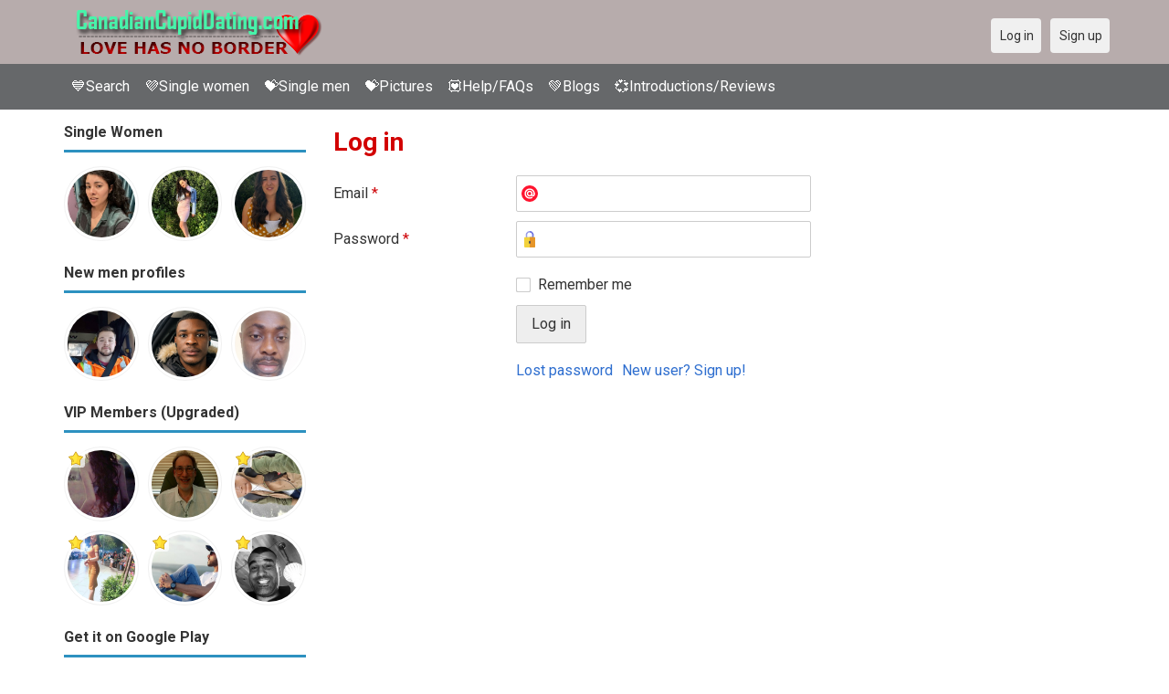

--- FILE ---
content_type: text/html; charset=utf-8
request_url: https://canadiancupiddating.com/users/login?r=Charles06
body_size: 17690
content:
<!DOCTYPE html>
<html lang="en">
<head>
    <!-- Fonts & Icons -->
    <link href="https://fonts.googleapis.com/css?family=Roboto:400,700" rel="stylesheet" type="text/css" />    <link href="https://canadiancupiddating.com/externals/materialdesign/material-icons.css" rel="stylesheet" type="text/css" />
    <!-- Dynamic meta/title from Admin CP -->
    <link rel="alternate" type="application/rss+xml" title="Canadian Dating To Meet Singles in Canada | CanadianCupidDating.com Feed" href="https://canadiancupiddating.com/news/feed" /><meta http-equiv="content-type" content="text/html; charset=utf-8" /><meta name="viewport" content="width=device-width, initial-scale=1.0" /><title>Log in - Canadian Singles Looking for Love: Join Free Dating Sites</title><meta name="description" content="Log in to your account. Meet Canadian singles looking for love on free dating sites. Connect, chat, and build meaningful relationships with people near you." /><link href="https://canadiancupiddating.com/load/css/onedate/english/1604696979" rel="stylesheet" type="text/css" /><script src="https://canadiancupiddating.com/load/javascript/onedate/english/1604696979"></script><meta property="og:image" content="https://canadiancupiddating.com/uploads/z/1/h/5/fyd983h722n203lt3ia5.jpg" /><meta property="og:type" content="article" /><meta property="og:title" content="Log in - Canadian Singles Looking for Love: Join Free Dating Sites" /><meta property="og:description" content="Log in to your account. Meet Canadian singles looking for love on free dating sites. Connect, chat, and build meaningful relationships with people near you." /><meta property="og:url" content="https://canadiancupiddating.com/users/login" /><meta name="twitter:image" content="https://canadiancupiddating.com/uploads/z/1/h/5/fyd983h722n203lt3ia5.jpg" /><meta name="twitter:card" content="summary" /><meta name="twitter:title" content="Log in - Canadian Singles Looking for Love: Join Free Dating Sites" /><meta name="twitter:description" content="Log in to your account. Meet Canadian singles looking for love on free dating sites. Connect, chat, and build meaningful relationships with people near you." /><meta name="twitter:url" content="https://canadiancupiddating.com/users/login" />
    <!-- Extra SEO-safe additions -->
    <meta name="robots" content="index, follow" />
    <link rel="canonical" href="https://canadiancupiddating.com/" />
    <link rel="icon" href="/templates/onedate/images/favicon.png" type="image/png" />

    </head>

<body class="guest users users_login index">
		<header id="header" class="hidden-ms visible-sm">
		<div class="container">
			<div class="row">
				<div class="col-ms-12">
					<div class="header">
													<a class="logo" href="https://canadiancupiddating.com/"><img width="300" height="70" alt="Canadian Dating To Meet Singles in Canada | CanadianCupidDating.com" class="logo desktop hidden-ms visible-sm" src="https://canadiancupiddating.com/uploads/b/s/u/9/9osam2chvy2xidang8v5.png" /></a>																			<a class="logo" href="https://canadiancupiddating.com/"><img width="150" height="70" alt="Canadian Dating To Meet Singles in Canada | CanadianCupidDating.com" class="logo mobile visible-ms hidden-sm" src="https://canadiancupiddating.com/uploads/t/o/r/c/gn301t5eoupgpcfd8wss.png" /></a>												                        
						
					</div>
				</div>
			</div>
		</div>
	</header>
	<div id="site-nav">
		<div class="container">
			<div class="row">
				<div class="col-ms-12">
					<div class="site-nav">
						<a href="#" class="menu-button main-menu-button collapsed" data-mobilenav="main-menu"><span class="mobile-icon"></span></a>																			
						<ul id="main-menu">
<li><a href="/users" title="Search">&#128153;Search</a></li>
<li><a href="/index.php/users?do_search=1&data_gender_1[]=2" title="Single women">&#128156;Single women</a></li>
<li><a href="/index.php/users?do_search=1&data_gender_1[]=1" title="Single men">&#128157;Single men</a></li>
<li><a href="/pictures" title="View photos">&#128157;Pictures</a></li>
<li><a href="/site/help-faqs" title="Help/FAQs">&#128159;Help/FAQs</a></li>
<li><a href="/blogs" title="Blogs">&#128154;Blogs</a></li>
<li><a href="/reviews" title="Introductions/Reviews">&#128158;Introductions/Reviews</a></li>
						</ul>
					</div>					
				
					<nav id="quick-nav" class="icons">
													<ul>
								<li class="out user_login "><a class="icon-text icon-users-login" href="https://canadiancupiddating.com/users/login"><span>Log in</span></a></li>
								<li class="out user_signup "><a class="icon-text icon-users-signup" href="https://canadiancupiddating.com/users/signup"><span>Sign up</span></a></li>
							</ul>
											</nav>
					
				</div>
			</div>
		</div>
	</div>
	<div id="container" class="">
		<div class="container">
			<div class="row">				
									<div id="sidebar">
						<div class="hidden-all visible-sm">
							
						</div>
												<div class="hidden-all visible-sm">
							

									<div class="box latest-users">
			<h4><span>Single Women</span></h4>
				<ul class="gallery compact helper users">									<li id="row-helper-user-235808">				<figure class="user">					

				
	<div class="image">
					<a class="image" href="https://canadiancupiddating.com/Patricia328"><img alt="Patricia328, 19951128, Albanel, Quebec, Canada" title="Patricia328, 19951128, Albanel, Quebec, Canada" width="250" height="250" src="https://canadiancupiddating.com/uploads/l/8/t/u/fdzznt9yb9kph342g1wm_l.jpg?s=1769156817" /></a>		
							
					</div>

									</figure>			</li>									<li id="row-helper-user-235804">				<figure class="user">					

				
	<div class="image">
					<a class="image" href="https://canadiancupiddating.com/bashizahra"><img alt="bashizahra, 19970303, Furry Creek, British Columbia, Canada" title="bashizahra, 19970303, Furry Creek, British Columbia, Canada" width="250" height="250" src="https://canadiancupiddating.com/uploads/o/b/o/z/hsg2n6zq650vujrqqtxf_l.jpeg?s=1769074330" /></a>		
							
					</div>

									</figure>			</li>									<li id="row-helper-user-235801">				<figure class="user">					

				
	<div class="image">
					<a class="image" href="https://canadiancupiddating.com/Emilychris"><img alt="Emilychris, 19910313, Vancouver, British Columbia, Canada" title="Emilychris, 19910313, Vancouver, British Columbia, Canada" width="250" height="250" src="https://canadiancupiddating.com/uploads/g/a/p/2/il7fvqufjxox0wgq1em7_l.jpeg?s=1769042160" /></a>		
							
					</div>

									</figure>			</li>			</ul>		</div>
	
									<div class="box latest-users">
			<h4><span>New men profiles</span></h4>
				<ul class="gallery compact helper users">									<li id="row-helper-user-235807">				<figure class="user">					

				
	<div class="image">
					<a class="image" href="https://canadiancupiddating.com/Ben98"><img alt="Ben98, 19980804, Lethbridge, Alberta, Canada" title="Ben98, 19980804, Lethbridge, Alberta, Canada" width="250" height="250" src="https://canadiancupiddating.com/uploads/0/m/v/q/v7aesjbzmmeqxq5uzj02_l.jpg?s=1769136873" /></a>		
							
					</div>

									</figure>			</li>									<li id="row-helper-user-235806">				<figure class="user">					

				
	<div class="image">
					<a class="image" href="https://canadiancupiddating.com/Javanie"><img alt="Javanie, 20031224, London, Ontario, Canada" title="Javanie, 20031224, London, Ontario, Canada" width="250" height="250" src="https://canadiancupiddating.com/uploads/y/7/m/n/ph9su8x1if1anudsb1f1_l.png?s=1769132735" /></a>		
							
					</div>

									</figure>			</li>									<li id="row-helper-user-235802">				<figure class="user">					

				
	<div class="image">
					<a class="image" href="https://canadiancupiddating.com/wealthab01"><img alt="wealthab01, 19780620, Nuuk, Nuuk, Greenland" title="wealthab01, 19780620, Nuuk, Nuuk, Greenland" width="250" height="250" src="https://canadiancupiddating.com/uploads/x/r/w/l/f3ig0x3e4b38ofptpxxs_l.png?s=1769043238" /></a>		
							
					</div>

									</figure>			</li>			</ul>		</div>
										<div class="box latest-users">
			<h4><span>VIP Members (Upgraded)</span></h4>
				<ul class="gallery compact helper users">									<li id="row-helper-user-9952">				<figure class="user">					

				
	<div class="image">
					<a class="image" href="https://canadiancupiddating.com/nice.bee"><img alt="nice.bee, 19880402, Yellowknife, Northwest Territories, Canada" title="nice.bee, 19880402, Yellowknife, Northwest Territories, Canada" width="250" height="250" src="https://canadiancupiddating.com/uploads/z/o/d/s/e57tn6tqyn6mffqmj0rg_l.jpeg" /></a>		
							
					<div class="overlay icons light tl">
				<span class="icon icon-overlay-featured" title="Featured" data-tooltip="default"></span>
			</div>
					</div>

									</figure>			</li>									<li id="row-helper-user-235793">				<figure class="user">					

				
	<div class="image">
					<a class="image" href="https://canadiancupiddating.com/dougyukon"><img alt="dougyukon, 19660331, Whitehorse, Yukon Territory, Canada" title="dougyukon, 19660331, Whitehorse, Yukon Territory, Canada" width="250" height="250" src="https://canadiancupiddating.com/uploads/0/u/4/2/flo21sg1yjvvtbh7pd3n_l.jpg?s=1768931405" /></a>		
							
					</div>

									</figure>			</li>									<li id="row-helper-user-234468">				<figure class="user">					

				
	<div class="image">
					<a class="image" href="https://canadiancupiddating.com/Delah"><img alt="Delah, 19960520, Vancouver, British Columbia, Canada" title="Delah, 19960520, Vancouver, British Columbia, Canada" width="250" height="250" src="https://canadiancupiddating.com/uploads/4/t/s/y/en7dvjb44snvzdwmu0e4_l.jpg" /></a>		
							
					<div class="overlay icons light tl">
				<span class="icon icon-overlay-featured" title="Featured" data-tooltip="default"></span>
			</div>
					</div>

									</figure>			</li>									<li id="row-helper-user-8077">				<figure class="user">					

				
	<div class="image">
					<a class="image" href="https://canadiancupiddating.com/maryan.song"><img alt="maryan.song, 19890405, Quebec, Quebec, Canada" title="maryan.song, 19890405, Quebec, Quebec, Canada" width="250" height="250" src="https://canadiancupiddating.com/uploads/y/6/r/o/ydtaugsc763is7uleoan_l.jpg" /></a>		
							
					<div class="overlay icons light tl">
				<span class="icon icon-overlay-featured" title="Featured" data-tooltip="default"></span>
			</div>
					</div>

									</figure>			</li>									<li id="row-helper-user-9953">				<figure class="user">					

				
	<div class="image">
					<a class="image" href="https://canadiancupiddating.com/goddyrogers"><img alt="goddyrogers, 19880402, San Diego, California, United States" title="goddyrogers, 19880402, San Diego, California, United States" width="250" height="250" src="https://canadiancupiddating.com/uploads/9/e/j/5/58brdrz13usy5w8pr5d7_l.jpg" /></a>		
							
					<div class="overlay icons light tl">
				<span class="icon icon-overlay-featured" title="Featured" data-tooltip="default"></span>
			</div>
					</div>

									</figure>			</li>									<li id="row-helper-user-234469">				<figure class="user">					

				
	<div class="image">
					<a class="image" href="https://canadiancupiddating.com/SVELDT"><img alt="SVELDT, 19800404, Eureka, California, United States" title="SVELDT, 19800404, Eureka, California, United States" width="250" height="250" src="https://canadiancupiddating.com/uploads/x/4/p/7/fyviwn8rbv297akv79nv_l.jpg" /></a>		
							
					<div class="overlay icons light tl">
				<span class="icon icon-overlay-featured" title="Featured" data-tooltip="default"></span>
			</div>
					</div>

									</figure>			</li>			</ul>		</div>
	
<h4><span>Get it on Google Play</span></h4>
<a href="https://play.google.com/store/apps/details?id=com.canadiancupiddating.friends" style="color:#cfe7fe";" title="Canada Dating App">
<img src="/templates/onedate/images/google-play-logo225.png" alt="Canada Dating App"></a>


<div data-id="2" class="banner" onclick="countBannerClick(this);return true;"><div class="visible-ms visible-xs visible-sm visible-md visible-lg"><script async src="https://pagead2.googlesyndication.com/pagead/js/adsbygoogle.js"></script>
<!-- Canadiancupiddating -->
<ins class="adsbygoogle"
     style="display:block"
     data-ad-client="ca-pub-7107097512947569"
     data-ad-slot="4030991260"
     data-ad-format="auto"
     data-full-width-responsive="true"></ins>
<script>
     (adsbygoogle = window.adsbygoogle || []).push({});
</script></div></div>						</div>
					</div>					
								<div id="content">
					
	

	<div class="content-header">

					<h1>Log in</h1>
				
				
		
	</div>



	
<div class="plugin-users login">

	<div class="users-login-form">

	
		<form action="https://canadiancupiddating.com/users/login?r=Charles06" method="post">
			<fieldset class="grid">

				<div class="control" id="input_row_user_login_email">

					<label for="input_edit_user_login_email">
						Email <span class="required">*</span>
					</label>

					<div class="field">

						
		<input  class="text email input-md" id="input_edit_user_login_email" maxlength="255" type="text" name="email" value="" />		
	

					</div>

				</div>

				<div class="control" id="input_row_user_login_password">

					<label for="input_edit_user_login_password">
						Password <span class="required">*</span>
					</label>

					<div class="field">

						
		<input  class="text password input-md" id="input_edit_user_login_password" max_length="128" type="password" name="password" value="" />		
	

					</div>

				</div>

				
				<div class="control" id="input_row_user_login_remember">

					<div class="field">

						
		<div class="checkbox inline ">
			<input  class="checkbox" id="input_edit_user_login_remember" type="checkbox" name="remember" value="1" />			<label for="input_edit_user_login_remember">
				Remember me			</label>
		</div>
		
	

					</div>

				</div>

				<div class="control actions">
					<input  class="button submit " type="submit" name="submit" value="Log in" />				</div>				
									<div class="control actions">
						<a href="https://canadiancupiddating.com/users/login/lostpass">Lost password</a>												
						<a href="https://canadiancupiddating.com/users/signup">New user? Sign up!</a>					</div>
				
			</fieldset>

		<input  type="hidden" name="do_login" value="1" /></form>
	
	
</div>
</div>

						<div data-id="1" class="banner" onclick="countBannerClick(this);return true;"><div class="visible-ms visible-xs visible-sm visible-md visible-lg"><script async src="https://pagead2.googlesyndication.com/pagead/js/adsbygoogle.js"></script>
<!-- Canadiancupiddating -->
<ins class="adsbygoogle"
     style="display:block"
     data-ad-client="ca-pub-7107097512947569"
     data-ad-slot="4030991260"
     data-ad-format="auto"
     data-full-width-responsive="true"></ins>
<script>
     (adsbygoogle = window.adsbygoogle || []).push({});
</script></div></div>				</div>
			</div>
		</div>
	</div>
	
<span> </span>
	
	<footer id="footer">
		<div class="container">
			<div class="row">
				<div class="col-ms-12">
					<div class="footer">
						<div class="navigation">
															<ul>
																														<li><a class="contact" href="https://canadiancupiddating.com/contact">Contact us</a></li>
																																								<li><a class="news" href="https://canadiancupiddating.com/news">News</a></li>
																																								<li><a href="https://canadiancupiddating.com/site/no_access">UPGRADE</a></li>
																											</ul>
													</div>
						<div class="social-bookmarks">
							<ul>
																																																																															</ul>
						</div>
					</div>
											<div class="credits">
															<div class="legal">
									<ul>
																																														<li><a class="terms" href="https://canadiancupiddating.com/legal/terms">Terms and conditions</a></li>
																																																<li><a class="privacy" href="https://canadiancupiddating.com/legal/privacy">Privacy policy</a></li>
																																																																<li>Powered by <a target="_blank" href="https://canadiancupiddating.com" title="Powerful Canadian cupid dating">Canadiancupiddating.com</a></li>
																			</ul>
								</div>
																				</div>
									</div>
			</div>
		</div>
	</footer>
		<div style="background-color: #ffccf8 ; padding: 10px; text-align: center;">
&#128150;<a href="/singles/canada" title="Canadian Cupid Dating">Canadian Cupid Dating</a> (
&#128153;<a href="/singles/canada/alberta">Alberta</a>
&#128154;<a href="/singles/canada/british_columbia">British Columbia</a>
&#128155;<a href="/singles/canada/calgary">Calgary</a>
&#128157;<a href="/singles/canada/edmonton">Edmonton</a>
&#128153;<a href="/singles/canada/montreal" title="Montreal">Montreal</a> 
&#128151;<a href="/singles/canada/ontario" title="Ontario">Ontario</a> 
&#128158;<a href="/singles/canada/ottawa">Ottawa</a>
&#128159;<a href="/singles/canada/prince_edward_island">Prince Edward Island</a>
&#128149;<a href="/singles/canada/quebec">Quebec</a>
&#128152;<a href="/singles/canada/toronto" title="Toronto">Toronto</a> 
&#128156;<a href="/singles/canada/vancouver" title="Vancouver">Vancouver</a> 
&#128150;<a href="/singles/canada/victoria">Victoria</a>
) 
</div>
<div style="background-color: #ffcfcc ; padding: 10px; text-align: center;"> 
&#129505;<a href="/singles/united_states" title="Canada dating in America-US">Canada dating in America-US</a>
&#128149;<a href="/singles/united_kingdom" title="Canada dating in United Kingdom-UK">Canada dating in United Kingdom-UK</a>
</div>
</body>
</html>


--- FILE ---
content_type: text/html; charset=utf-8
request_url: https://www.google.com/recaptcha/api2/aframe
body_size: 267
content:
<!DOCTYPE HTML><html><head><meta http-equiv="content-type" content="text/html; charset=UTF-8"></head><body><script nonce="YXo_qXXaZMpArlQtFDjn_Q">/** Anti-fraud and anti-abuse applications only. See google.com/recaptcha */ try{var clients={'sodar':'https://pagead2.googlesyndication.com/pagead/sodar?'};window.addEventListener("message",function(a){try{if(a.source===window.parent){var b=JSON.parse(a.data);var c=clients[b['id']];if(c){var d=document.createElement('img');d.src=c+b['params']+'&rc='+(localStorage.getItem("rc::a")?sessionStorage.getItem("rc::b"):"");window.document.body.appendChild(d);sessionStorage.setItem("rc::e",parseInt(sessionStorage.getItem("rc::e")||0)+1);localStorage.setItem("rc::h",'1769207376603');}}}catch(b){}});window.parent.postMessage("_grecaptcha_ready", "*");}catch(b){}</script></body></html>